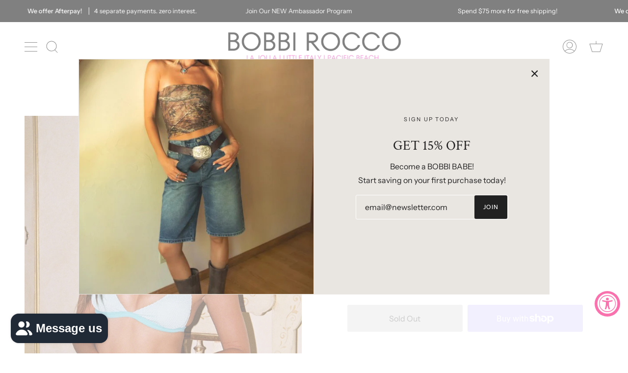

--- FILE ---
content_type: text/css
request_url: https://bobbirocco.com/cdn/shop/t/38/assets/font-settings.css?v=135132651021568200371759331841
body_size: 321
content:
@font-face{font-family:Crimson Text;font-weight:400;font-style:normal;font-display:swap;src:url(//bobbirocco.com/cdn/fonts/crimson_text/crimsontext_n4.a9a5f5ab47c6f5346e7cd274511a5d08c59fb906.woff2?h1=Ym9iYmlyb2Njby5jb20&h2=Ym9iYmktcm9jY28uYWNjb3VudC5teXNob3BpZnkuY29t&hmac=7bb5c501852c2a91d813461d82f7ec37021948c6863a4a944507f26a72be64a3) format("woff2"),url(//bobbirocco.com/cdn/fonts/crimson_text/crimsontext_n4.e89f2f0678223181d995b90850b6894b928b2f96.woff?h1=Ym9iYmlyb2Njby5jb20&h2=Ym9iYmktcm9jY28uYWNjb3VudC5teXNob3BpZnkuY29t&hmac=03e3a7042b86d4dc9b0a916f079289e42eb875f2b90c3d7714e67eaf2fe2c710) format("woff")}@font-face{font-family:Instrument Sans;font-weight:400;font-style:normal;font-display:swap;src:url(//bobbirocco.com/cdn/fonts/instrument_sans/instrumentsans_n4.db86542ae5e1596dbdb28c279ae6c2086c4c5bfa.woff2?h1=Ym9iYmlyb2Njby5jb20&h2=Ym9iYmktcm9jY28uYWNjb3VudC5teXNob3BpZnkuY29t&hmac=04d4cf110a62b2440df847bc9e406a029930b153b349bf610df51cc9a190c394) format("woff2"),url(//bobbirocco.com/cdn/fonts/instrument_sans/instrumentsans_n4.510f1b081e58d08c30978f465518799851ef6d8b.woff?h1=Ym9iYmlyb2Njby5jb20&h2=Ym9iYmktcm9jY28uYWNjb3VudC5teXNob3BpZnkuY29t&hmac=3450dca025f626c8a5f7016b5fef98c0ce337c5dc394a109b735b7e13f669298) format("woff")}@font-face{font-family:Crimson Text;font-weight:600;font-style:normal;font-display:swap;src:url(//bobbirocco.com/cdn/fonts/crimson_text/crimsontext_n6.d11c58b421f9011d0936d781febe4f56f8a319ca.woff2?h1=Ym9iYmlyb2Njby5jb20&h2=Ym9iYmktcm9jY28uYWNjb3VudC5teXNob3BpZnkuY29t&hmac=7899806ee6fcf35363171ec8409ab6471c71435846441f2ca6cf2097c1279e15) format("woff2"),url(//bobbirocco.com/cdn/fonts/crimson_text/crimsontext_n6.bbc4929bb175b4ff0b813f2634705f8bb4561e2f.woff?h1=Ym9iYmlyb2Njby5jb20&h2=Ym9iYmktcm9jY28uYWNjb3VudC5teXNob3BpZnkuY29t&hmac=6e46253b988c029a8a8c6284cb0283ec20910081d78552aa07734a4bf0c4f2c9) format("woff")}@font-face{font-family:Instrument Sans;font-weight:500;font-style:normal;font-display:swap;src:url(//bobbirocco.com/cdn/fonts/instrument_sans/instrumentsans_n5.1ce463e1cc056566f977610764d93d4704464858.woff2?h1=Ym9iYmlyb2Njby5jb20&h2=Ym9iYmktcm9jY28uYWNjb3VudC5teXNob3BpZnkuY29t&hmac=14fdf71b1a67426bb34e97a8f78fc6f28f9350ba19ab9e4ae9daf3961969a127) format("woff2"),url(//bobbirocco.com/cdn/fonts/instrument_sans/instrumentsans_n5.9079eb7bba230c9d8d8d3a7d101aa9d9f40b6d14.woff?h1=Ym9iYmlyb2Njby5jb20&h2=Ym9iYmktcm9jY28uYWNjb3VudC5teXNob3BpZnkuY29t&hmac=6f4508899b98c085f2e2f9de8d638c24be17d5528c810c85426dcc10edf1b7b8) format("woff")}@font-face{font-family:Instrument Sans;font-weight:400;font-style:italic;font-display:swap;src:url(//bobbirocco.com/cdn/fonts/instrument_sans/instrumentsans_i4.028d3c3cd8d085648c808ceb20cd2fd1eb3560e5.woff2?h1=Ym9iYmlyb2Njby5jb20&h2=Ym9iYmktcm9jY28uYWNjb3VudC5teXNob3BpZnkuY29t&hmac=629eec2d852846b0ad846bee3e916a231946a4498e88017f35aba1b36badbd00) format("woff2"),url(//bobbirocco.com/cdn/fonts/instrument_sans/instrumentsans_i4.7e90d82df8dee29a99237cd19cc529d2206706a2.woff?h1=Ym9iYmlyb2Njby5jb20&h2=Ym9iYmktcm9jY28uYWNjb3VudC5teXNob3BpZnkuY29t&hmac=b1e82a54d39a1fb0b30a7c34fbfecc0f1dbb2b37ee368393c6d6a2303a7a059b) format("woff")}@font-face{font-family:Instrument Sans;font-weight:500;font-style:italic;font-display:swap;src:url(//bobbirocco.com/cdn/fonts/instrument_sans/instrumentsans_i5.d2033775d4997e4dcd0d47ebdd5234b5c14e3f53.woff2?h1=Ym9iYmlyb2Njby5jb20&h2=Ym9iYmktcm9jY28uYWNjb3VudC5teXNob3BpZnkuY29t&hmac=52c1e0232276d27c83b18e166301c361122dfbd76d63b239ff3795298cfe484d) format("woff2"),url(//bobbirocco.com/cdn/fonts/instrument_sans/instrumentsans_i5.8e3cfa86b65acf809ce72bc4f9b58f185ef6b8c7.woff?h1=Ym9iYmlyb2Njby5jb20&h2=Ym9iYmktcm9jY28uYWNjb3VudC5teXNob3BpZnkuY29t&hmac=7fd6da10828ed384e28a2734ef75e81bb0e6a7dd30999d18003a0f8384b1f5bf) format("woff")}
/*# sourceMappingURL=/cdn/shop/t/38/assets/font-settings.css.map?v=135132651021568200371759331841 */
